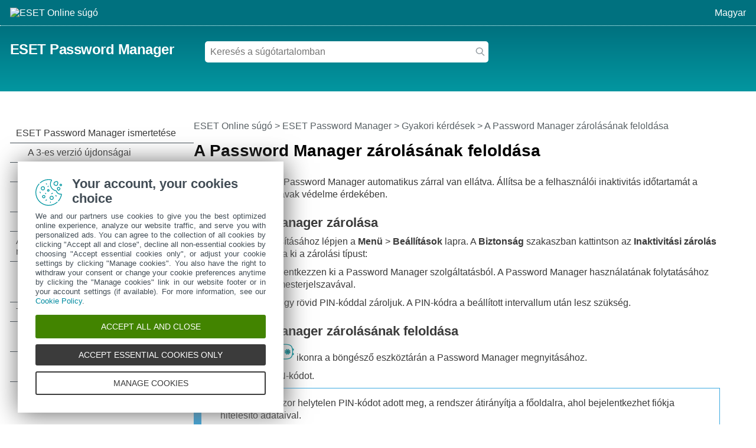

--- FILE ---
content_type: text/html
request_url: https://help.eset.com/password_manager/3/hu-HU/inactivity_lock.html
body_size: 3088
content:
<!DOCTYPE html>
<html xmlns="http://www.w3.org/1999/xhtml" lang="hu" xml:lang="hu" class="turquoise" prefix="og: http://ogp.me/ns#">
<head>
  <script src="https://help.eset.com/tools/scripts/reload.js"></script>
  <title>A Password Manager zárolásának feloldása | ESET Password Manager 3 | ESET Online súgó</title>
  <meta http-equiv="Content-Type" content="text/html; charset=UTF-8">
  <meta name="viewport" content="width=device-width, initial-scale=1.0">
  <meta id="myHelpLang" name="myHelpLang" content="hu-HU">
  
  <link rel="icon" href="https://help.eset.com/tools/favicon.ico" type="image/x-icon">
  <link rel="apple-touch-icon" href="https://help.eset.com/apple-touch-icon.png">
  <link rel="preconnect" href="https://www.googletagmanager.com">
  <link rel="preconnect" href="https://cdn.esetstatic.com">
  <meta property="og:title" content="A Password Manager zárolásának feloldása | ESET Password Manager 3">
  <meta property="og:type" content="website">
  <meta property="og:description" content="Biztonsági okokból a Password Manager automatikus zárral van ellátva. Állítsa be a felhasználói inaktivitás időtartamát a tárolt adatok és jelszavak védelme érdekében.">
  <meta name="description" content="Biztonsági okokból a Password Manager automatikus zárral van ellátva. Állítsa be a felhasználói inaktivitás időtartamát a tárolt adatok és jelszavak védelme érdekében.">
  <link rel="canonical" href="https://help.eset.com/password_manager/3/hu-HU/inactivity_lock.html">
  <meta property="og:url" content="https://help.eset.com/password_manager/3/hu-HU/inactivity_lock.html">
  <meta property="og:image" content="https://help.eset.com/tools/images/ogp_logo.png">
  <meta property="og:image:width" content="560">
  <meta property="og:image:height" content="560">
  <link href="./css/hmprojectstyles.css" rel="stylesheet">
  <link href="./css/layout.css" rel="stylesheet">
  <link href="./css/arrows.css" rel="preload" as="style" onload="this.rel='stylesheet'"><noscript><link rel="stylesheet" href="./css/arrows.css"></noscript>
  <link href="./css/images_external.css" rel="preload" as="style" onload="this.rel='stylesheet'"><noscript><link rel="stylesheet" href="./css/images_external.css"></noscript>
  
  

  <script src="https://help.eset.com/tools/scripts/jquery-3.7.1.min.js"></script>
  <link rel="preload" href="https://help.eset.com/tools/scripts/versions/pwmng.js" as="script">
  <link rel="preload" href="https://help.eset.com/tools/scripts/versions/_versions.js" as="script">
  <link rel="preload" href="https://help.eset.com/tools/alerts/?alertCategory=pwmng&amp;pvMajor=3&amp;pvMinor=&amp;output=jsv3&amp;lang=hu-HU&amp;topic=inactivity_lock" as="script">
  <link rel="preload" href="./js/jQueryCalls.js" as="script">
  <script src="https://help.eset.com/tools/scripts/jquery.cookie.js"></script>
  <script src="https://help.eset.com/tools/scripts/mode/modeHead.js"></script>
  <script async src="./js/gtm.js" data-gtmAccount="GTM-WZK2FHH"></script>
  
</head>
<body>

<noscript><iframe src="https://www.googletagmanager.com/ns.html?id=GTM-WZK2FHH" height="0" width="0" style="display:none;visibility:hidden"></iframe></noscript>
<script src="https://help.eset.com/tools/iframe-resizer/iframeResizer.min.js"></script>


<header>
  <div id="logo">
    <a href="/?lang=hu-HU&amp;segment=home"><img src="https://help.eset.com/tools/logo/header_logo_oh.svg" alt="ESET Online súgó" title="Látogasson el az ESET online súgójának kezdőlapjára, és böngésszen más felhasználói útmutatók között" width="185" height="32"></a>
  </div>
  <div id="header_nav">
    <ul>
      <li id="search_toolbar"><a id="activate_search" href="./" title="Keresés" rel="nofollow"><span>Keresés</span></a></li>
      <li><span id="mode"></span></li>
      <li><a id="lngselectboxlink" title="Válasszon másik nyelvet a súgóoldalhoz"><span>Magyar</span></a><div id="languagemenu"></div></li>

    </ul>
  </div>
<script async src="https://help.eset.com/tools/scripts/languages/pwmng3.js"></script>
</header>


<main>
<div id="top" class="versioned">
  <div id="productName"><a href="./">ESET Password Manager</a>
  <div id="productVersion"><div id="versions"
  data-productVersionStr="Programverzió"
  data-changeVersionStrTitle="Válasszon másik termékverziót"
  data-projectVersion="3"
  data-projectVersionMinor="">&nbsp;</div>
<script async src="https://help.eset.com/tools/scripts/versions/pwmng.js"></script>
<script async src="https://help.eset.com/tools/scripts/versions/_versions.js"></script></div></div> 


  <div id="globalSearch" class="onlineSearch">
  <form id="elasticSearchForm" action="#" class="online_searchform">
    <label id="qLabel" for="q">Keresés a súgótartalomban</label>
    <input name="q" id="q" value="" autocapitalize="off" spellcheck="false" placeholder="Keresés a súgótartalomban" type="text" aria-labelledby="qLabel">
    <input name="product" id="product" type="hidden" value="pwmng">
    <input name="currentURL" id="currentURL" type="hidden" value="https://help.eset.com/password_manager/3/hu-HU/inactivity_lock.html">
    <input type="hidden" name="lang" value="hu-HU">
    <button type="submit">Keresés</button>
  </form>
</div>
<div id="elasticSearchResults" style="display: none;"></div>
<script async src="https://help.eset.com/tools/elasticsearch/elasticSearch.js"></script>


</div>
<script id="alert_script" async src="https://help.eset.com/tools/alerts/?alertCategory=pwmng&amp;pvMajor=3&amp;pvMinor=&amp;output=jsv3&amp;lang=hu-HU&amp;topic=inactivity_lock"></script>


<a id="topicSelector" class="arrows bgarrow_down_white" href="javascript:void(null);" title="Böngésszen az összes súgóoldalas témakör között, és nyissa meg a tartalomjegyzéket">ESET Password Manager &ndash; Tartalomjegyzék</a>  

<section id="main">
  <nav id="toc">
    <iframe title="Tartalomjegyzék" src="hmcontent.html"></iframe>
  </nav>
  <div id="content">
    <h1 class="p_Heading1"><span class="f_Heading1">A Password Manager zárolásának feloldása</span></h1>

    <nav id="breadcrumbs" aria-label="breadcrumb">
      <h2>Breadcrumbs</h2>
<a href="/?lang=hu-HU&amp;segment=home" title="Látogasson el az ESET online súgójának kezdőlapjára, és böngésszen más felhasználói útmutatók között">ESET Online súgó</a> &gt; <a href="./" class="nav_productname">ESET Password Manager</a> &gt; <span><a href="faq.html">Gyakori kérdések</a> &gt; A Password Manager zárolásának feloldása</span>
    </nav>
 
    <div id="topicControls">
<a id="shareButton" href="javascript:shareUrl();" title="Aktuális cikk URL-jének megosztása"></a>
<div id="shareButtons" class="hoverBox">
  <a id="shareButtonUrlCopy" href="javascript:shareUrlCopy();">Aktuális cikk URL-jének másolása<span class="codeURL"></span></a>
  <a id="shareButtonEmail" href="javascript:shareUrlEmail();">Megosztás e-mailben</a>
</div>

<a id="summarizeButton" href="javascript:showSummary();" title="Összefoglalás"></a>
<div id="summarizedText" class="hoverBox"><div class="spinner"></div><p class="s_w_generated" data-s_generating="A mesterséges intelligencia összefoglalót készít Önnek." data-s_finished="Ezt az összefoglalót mesterséges intelligencia generálta." data-s_error="Hiba lépett fel az összefoglaló létrehozásakor."></p></div>
</div>
    <div id="topicText">

<p class="p_Normal">Biztonsági okokból a Password Manager automatikus zárral van ellátva. Állítsa be a felhasználói inaktivitás időtartamát a tárolt adatok és jelszavak védelme érdekében.</p>
<h2 class="p_Heading2" style="page-break-after: avoid;"><span class="f_Heading2">A Password Manager zárolása</span></h2>
<p class="p_Normal">Az intervallum módosításához lépjen a <span class="f_UI">Menü</span> &gt; <span class="f_UI">Beállítások</span> lapra. A <span class="f_UI">Biztonság</span> szakaszban kattintson az <span class="f_UI">Inaktivitási zárolás</span> elemre, majd válassza ki a zárolási típust:</p>
<p class="p_Normal" style="margin: 0 0 10px 13px;"><span class="f_UI">Kijelentkezés</span> – Jelentkezzen ki a Password Manager szolgáltatásból. A Password Manager használatának folytatásához jelentkezzen be a mesterjelszavával.</p>
<p class="p_Normal" style="margin: 0 0 10px 14px;"><span class="f_UI">PIN-kód</span> – Fiókját egy rövid PIN-kóddal zároljuk. A PIN-kódra a beállított intervallum után lesz szükség.</p>
<h2 class="p_Heading2" style="page-break-after: avoid;"><span class="f_Heading2">A Password Manager zárolásának feloldása</span></h2>
<p class="p_Normal" style="text-indent: 0; padding-left: 20px; margin: 0 0 10px 24px;"><span class="f_Normal" style="display:inline-block;width:20px;margin-left:-20px">1.</span>Kattintson az <img alt="Password Manager" title="Password Manager" width="3" height="3" style="margin:0;width:3px;height:3px;border:none" src="./images/epwm_icon.png"/> ikonra a böngésző eszköztárán a Password Manager megnyitásához.</p>
<p class="p_Normal" style="text-indent: 0; padding-left: 20px; margin: 0 0 10px 24px;"><span class="f_Normal" style="display:inline-block;width:20px;margin-left:-20px">2.</span>Adja meg a PIN-kódot.</p>
<div style="text-align: left; text-indent: 0; padding: 0 0 0 0; margin: 0 0 10px 0;"><table class="Table_note" >
<tr class="Table_note">
<td class="Table_note" style="width:4px; background-color:#3DAAE1;"><br />
</td>
<td class="Table_note" style="width:20px;"><p class="p_Normal"><img alt="Megjegyzés" title="Megjegyzés" width="20" height="20" style="margin:2px 0 0 0;width:20px;height:20px;border:none" src="./images/note.svg"/></p>
</td>
<td class="Table_note"><p class="p_Normal" style="margin: 10px 0 10px 0;">Miután háromszor helytelen PIN-kódot adott meg, a rendszer átirányítja a főoldalra, ahol bejelentkezhet fiókja hitelesítő adataival.</p>
</td>
</tr>
</table>
</div>
<p class="p_Normal"><img alt="Inaktivitási zárolás" title="Inaktivitási zárolás" width="320" height="600" style="margin:0;width:320px;height:600px;border:none" src="./images/unlock.png"/></p>


    </div>
    <div id="contentFooter">
       <a href="account_license_expiration.html" class="arrows previous bgarrow_up" title="Ugrás az előző fejezetre"><span>&#x2C4;</span></a><a href="using_pwm_multiple_users.html" class="arrows next bgarrow_down" title="Ugrás a következő fejezetre"><span>&#x2C5;</span></a>
    </div>
    
  </div>
</section>
</main>


<footer>
<section id="useful_pages">
<h2>Hasznos webhelyek és további források</h2>
<ul id="useful_links">
  <li id="desktop_view"><a href="javascript:viewDesktopSite();">Asztali webhely megtekintése</a></li> 
  <li><a href="https://support-eol.eset.com/hu/">End of Life</a></li>
  <li><a href="https://go.eset.com/knowledgebase?lng=1038">Az ESET tudásbázisa</a></li>
  <li><a href="https://forum.eset.com">ESET Fórum</a></li>    
  <li><a href="https://status.eset.com/">ESET Status Portal</a></li>
  <li><a href="https://go.eset.com/supportform?lng=1038" title="Vegye fel a kapcsolatot műszaki terméktámogatási csapatunkkal, ha személyre szabott, szakértői segítséget szeretne kapni a problémájához">Regionális támogatás</a></li>
</ul>
</section>
<div>
  <p>&copy; 1992 - 2025 ESET, spol. s r.o. – Minden jog fenntartva.</p>
  <ul>
    <li><a id="manage-cookies">Sütik kezelése</a></li>
    <li><a href="https://go.eset.com/cookie-policy?type=help_support&amp;lang=1038">Cookie-szabályzat</a></li>
  </ul>
</div>
</footer>

<script async src="https://help.eset.com/tools/scripts/languageDivLayout.js"></script>
<script async src="https://help.eset.com/tools/ai/summarize.js"></script>
<script async src="https://help.eset.com/tools/scripts/anchorHeading.js" data-str_copy_clipboard="Másolás a vágólapra"></script>

<script async src="https://help.eset.com/tools/scripts/mode/mode.js" data-str_darkmode_enable="Sötét mód engedélyezése" data-str_darkmode_disable="Sötét mód letiltása"></script>
<script src="./js/jQueryCalls.js" data-str_copy_clipboard="Másolás a vágólapra"></script>

<script async src="./js/gtmEventCalls.js"></script> 

</body>
</html>



--- FILE ---
content_type: text/html
request_url: https://help.eset.com/password_manager/3/hu-HU/hmcontent.html
body_size: 1915
content:
<!DOCTYPE html>
<html xmlns="http://www.w3.org/1999/xhtml" lang="hu" xml:lang="hu" class="turquoise arrow_#ffffff">
<head>
   <title>Tartalomjegyzék | ESET Password Manager | ESET Online súgó</title>
   <meta http-equiv="Content-Type" content="text/html; charset=UTF-8">
   <meta name="viewport" content="width=device-width, initial-scale=1.0">
   <meta name="robots" content="noindex, follow">
   <link href="./css/hmprojectstyles.css" rel="stylesheet">
   <link href="./css/arrows.css" rel="preload" as="style" onload="this.rel='stylesheet'"><noscript><link rel="stylesheet" href="./css/arrows.css"></noscript>
   <style>
     body { background: #fff; padding: 0; margin: 0; font-size: 12pt; font-family: Segoe UI,Calibri,Helvetica Neue,Liberation Sans,FreeSans,Roboto,SF Pro,sans-serif; }
     
     #toc    { padding: 0; margin: 0 }
     #toc ul { padding-left: 0; padding-right: 0; margin-left: 0; margin-right: 0 }
     #toc li { background: none !important; padding-left: 0px !important; }
     #toc a { color: #3a3a3a; text-decoration: none; display: block; padding: 7px 20px 7px 0px; border-bottom: 1px solid #424d56; position: relative; }
     #toc a:hover { color: #3a3a3a; background-color: #87cfd3 !important; }
     html #toc a.selected { color: #fff; background-color: #0396a0 !important; }

     #toc a.heading1 { padding-left: 10px; }
     #toc a.heading2 { padding-left: 30px; }
     #toc a.heading3 { padding-left: 45px; }
     #toc a.heading4 { padding-left: 55px; }
     #toc a.heading5 { padding-left: 60px; }
     #toc a.heading6 { padding-left: 65px; }
     
	 
     html.dark body { background-color: #121212; }
     html.dark #toc a { color: #fff; border-bottom: 1px solid #cbcbcb; }
     html.dark #toc a:hover { background-color: #004b55 !important; } 
     html.dark #toc a.selected { background-color: #00717f !important; }                       
   
   </style>
   <link rel="preload" href="./js/toc.js" as="script">
   

   <script src="./js/jquery_load_frame.js"></script>
   
   <script> 
     function loadicons(a, b, c) { }
     function clicked(a, b) { }
     function dblclicked(a) { }
   </script>
</head>
<body>

<ul id="toc" >
<li class="heading1" id="i1" ><a target="_top" class="heading1" id="a1" href="index.html"><span class="heading1" id="s1" ondblclick="return dblclicked(this)">ESET Password Manager ismertetése</span></a>
<ul id="ul1" >
<li class="heading2" id="i1.1" ><a target="_top" class="heading2" id="a1.1" href="news.html"><span class="heading2" id="s1.1">A 3-es verzió újdonságai</span></a>
</li>
<li class="heading2" id="i1.2" ><a target="_top" class="heading2" id="a1.2" href="supported_operating_systems.html"><span class="heading2" id="s1.2">Rendszerkövetelmények</span></a>
</li>
<li class="heading2" id="i1.3" ><a target="_top" class="heading2" id="a1.3" href="supported_browsers.html"><span class="heading2" id="s1.3">Támogatott webböngészők és alkalmazások</span></a>
</li>
<li class="heading2" id="i1.4" ><a target="_top" class="heading2" id="a1.4" href="supported_import_formats.html"><span class="heading2" id="s1.4">Támogatott importálási formátumok</span></a>
</li>
</ul>
</li>
<li class="heading1" id="i2" ><a target="_top" class="heading1" id="a2" href="discontinuing.html"><span class="heading1" id="s2" ondblclick="return dblclicked(this)">Az ESET Password Manager megszűnik</span></a>
<ul id="ul2" >
<li class="heading2" id="i2.1" ><a target="_top" class="heading2" id="a2.1" href="export_passwords_browser.html"><span class="heading2" id="s2.1">Password Manager-jelszavak exportálása és importálása webböngészőbe/alkalmazásba</span></a>
</li>
</ul>
</li>
<li class="heading1" id="i3" ><a target="_top" class="heading1" id="a3" href="installation_pwm.html"><span class="heading1" id="s3" ondblclick="return dblclicked(this)">Telepítés</span></a>
<ul id="ul3" >
<li class="heading2" id="i3.1" ><a target="_top" class="heading2" id="a3.1" href="install_chrome_extension.html"><span class="heading2" id="s3.1">A Password Manager bővítmény telepítése a Chrome-ban</span></a>
</li>
<li class="heading2" id="i3.2" ><a target="_top" class="heading2" id="a3.2" href="install_firefox_extension.html"><span class="heading2" id="s3.2">A Password Manager bővítmény telepítése a Firefox-ban</span></a>
</li>
<li class="heading2" id="i3.3" ><a target="_top" class="heading2" id="a3.3" href="install_edge_extension.html"><span class="heading2" id="s3.3">A Password Manager bővítmény telepítése a Microsoft Edge-ben</span></a>
</li>
<li class="heading2" id="i3.4" ><a target="_top" class="heading2" id="a3.4" href="install_safari_extension.html"><span class="heading2" id="s3.4">A Password Manager bővítmény telepítése a Safari-ban</span></a>
</li>
</ul>
</li>
<li class="heading1" id="i4" ><a target="_top" class="heading1" id="a4" href=javascript:void(0);><span class="heading1" id="s4" ondblclick="return dblclicked(this)">Első lépések</span></a>
<ul id="ul4" >
<li class="heading2" id="i4.1" ><a target="_top" class="heading2" id="a4.1" href="getting_started_ext.html"><span class="heading2" id="s4.1">Első lépések (bővítmény)</span></a>
</li>
<li class="heading2" id="i4.2" ><a target="_top" class="heading2" id="a4.2" href="getting_started_app.html"><span class="heading2" id="s4.2">Első lépések (alkalmazás)</span></a>
</li>
</ul>
</li>
<li class="heading1" id="i5" ><a target="_top" class="heading1" id="a5" href="activation.html"><span class="heading1" id="s5" ondblclick="return dblclicked(this)">Licenc aktiválása</span></a>
<ul id="ul5" >
<li class="heading2" id="i5.1" ><a target="_top" class="heading2" id="a5.1" href="password_store.html"><span class="heading2" id="s5.1">A Password Manager kezelése az ESET HOME portálon</span></a>
</li>
</ul>
</li>
<li class="heading1" id="i6" ><a target="_top" class="heading1" id="a6" href=javascript:void(0);><span class="heading1" id="s6" ondblclick="return dblclicked(this)">Regisztráció</span></a>
<ul id="ul6" >
<li class="heading2" id="i6.1" ><a target="_top" class="heading2" id="a6.1" href="registration.html"><span class="heading2" id="s6.1">Password Manager-fiók létrehozása a webbővítményben</span></a>
</li>
<li class="heading2" id="i6.2" ><a target="_top" class="heading2" id="a6.2" href="registration_app.html"><span class="heading2" id="s6.2">Password Manager-fiók létrehozása az alkalmazásban</span></a>
</li>
</ul>
</li>
<li class="heading1" id="i7" ><a target="_top" class="heading1" id="a7" href="overview.html"><span class="heading1" id="s7" ondblclick="return dblclicked(this)">Az ESET Password Manager használata</span></a>
<ul id="ul7" >
<li class="heading2" id="i7.1" ><a target="_top" class="heading2" id="a7.1" href="accounts.html"><span class="heading2" id="s7.1" ondblclick="return dblclicked(this)">Fiókok</span></a>
<ul id="ul7.1" >
<li class="heading3" id="i7.1.1" ><a target="_top" class="heading3" id="a7.1.1" href="subdomain_account.html"><span class="heading3" id="s7.1.1">Több hitelesítő adat ugyanahhoz a webhelyhez</span></a>
</li>
<li class="heading3" id="i7.1.2" ><a target="_top" class="heading3" id="a7.1.2" href="autofill.html"><span class="heading3" id="s7.1.2">Automatikus kitöltés</span></a>
</li>
</ul>
</li>
<li class="heading2" id="i7.2" ><a target="_top" class="heading2" id="a7.2" href="identities.html"><span class="heading2" id="s7.2">Identitások</span></a>
</li>
<li class="heading2" id="i7.3" ><a target="_top" class="heading2" id="a7.3" href="generate_password.html"><span class="heading2" id="s7.3">Jelszó létrehozása</span></a>
</li>
<li class="heading2" id="i7.4" ><a target="_top" class="heading2" id="a7.4" href="secure_me.html"><span class="heading2" id="s7.4">Secure Me</span></a>
</li>
<li class="heading2" id="i7.5" ><a target="_top" class="heading2" id="a7.5" href="notes.html"><span class="heading2" id="s7.5">Megjegyzések</span></a>
</li>
<li class="heading2" id="i7.6" ><a target="_top" class="heading2" id="a7.6" href="credit_cards.html"><span class="heading2" id="s7.6">Hitelkártyák</span></a>
</li>
<li class="heading2" id="i7.7" ><a target="_top" class="heading2" id="a7.7" href="security_report.html"><span class="heading2" id="s7.7">Biztonsági jelentés</span></a>
</li>
<li class="heading2" id="i7.8" ><a target="_top" class="heading2" id="a7.8" href="settings.html"><span class="heading2" id="s7.8" ondblclick="return dblclicked(this)">Beállítások</span></a>
<ul id="ul7.8" >
<li class="heading3" id="i7.8.1" ><a target="_top" class="heading3" id="a7.8.1" href="general_settings.html"><span class="heading3" id="s7.8.1">Általános</span></a>
</li>
<li class="heading3" id="i7.8.2" ><a target="_top" class="heading3" id="a7.8.2" href="blocked_websites.html"><span class="heading3" id="s7.8.2">Letiltott webhelyek</span></a>
</li>
<li class="heading3" id="i7.8.3" ><a target="_top" class="heading3" id="a7.8.3" href="my_account.html"><span class="heading3" id="s7.8.3" ondblclick="return dblclicked(this)">Saját fiók</span></a>
<ul id="ul7.8.3" >
<li class="heading4" id="i7.8.3.1" ><a target="_top" class="heading4" id="a7.8.3.1" href="sync.html"><span class="heading4" id="s7.8.3.1">Szinkronizálás most</span></a>
</li>
<li class="heading4" id="i7.8.3.2" ><a target="_top" class="heading4" id="a7.8.3.2" href="master_password.html"><span class="heading4" id="s7.8.3.2">Mesterjelszó</span></a>
</li>
<li class="heading4" id="i7.8.3.3" ><a target="_top" class="heading4" id="a7.8.3.3" href="2fa.html"><span class="heading4" id="s7.8.3.3">Kétfaktoros hitelesítés</span></a>
</li>
<li class="heading4" id="i7.8.3.4" ><a target="_top" class="heading4" id="a7.8.3.4" href="delete_account.html"><span class="heading4" id="s7.8.3.4">Password Manager fiók törlése</span></a>
</li>
</ul>
</li>
</ul>
</li>
</ul>
</li>
<li class="heading1" id="i8" ><a target="_top" class="heading1" id="a8" href="deactivate.html"><span class="heading1" id="s8">Termék deaktiválása</span></a>
</li>
<li class="heading1" id="i9" ><a target="_top" class="heading1" id="a9" href="uninstallation.html"><span class="heading1" id="s9">Eltávolítás</span></a>
</li>
<li class="heading1" id="i10" ><a target="_top" class="heading1" id="a10" href="faq.html"><span class="heading1" id="s10" ondblclick="return dblclicked(this)">Gyakori kérdések</span></a>
<ul id="ul10" >
<li class="heading2" id="i10.1" ><a target="_top" class="heading2" id="a10.1" href="account_license_expiration.html"><span class="heading2" id="s10.1">A Password Manager-fiók korlátozásai az előfizetés lejárata miatt</span></a>
</li>
<li class="heading2" id="i10.2" ><a target="_top" class="heading2" id="a10.2" href="inactivity_lock.html"><span class="heading2" id="s10.2">A Password Manager zárolásának feloldása</span></a>
</li>
<li class="heading2" id="i10.3" ><a target="_top" class="heading2" id="a10.3" href="using_pwm_multiple_users.html"><span class="heading2" id="s10.3">A Password Manager telepítése több felhasználó számára</span></a>
</li>
</ul>
</li>
<li class="heading1" id="i11" ><a target="_top" class="heading1" id="a11" href=javascript:void(0);><span class="heading1" id="s11" ondblclick="return dblclicked(this)">Jogi dokumentumok</span></a>
<ul id="ul11" >
<li class="heading2" id="i11.1" ><a target="_top" class="heading2" id="a11.1" href="terms_of_use.html"><span class="heading2" id="s11.1">Felhasználási feltételek</span></a>
</li>
<li class="heading2" id="i11.2" ><a target="_top" class="heading2" id="a11.2" href="privacy_policy.html"><span class="heading2" id="s11.2">Adatkezelési szabályzat</span></a>
</li>
</ul>
</li>
</ul>
<script type="text/javascript">loadicons('./images/cicon2.svg','./images/cicon1.svg','./images/cicon9.svg');</script>


<script src="https://help.eset.com/tools/iframe-resizer/iframeResizer.contentWindow.min.js"></script>

<script src="./js/toc.js"></script>


</body>
</html>


--- FILE ---
content_type: text/css
request_url: https://help.eset.com/password_manager/3/hu-HU/css/layout.css
body_size: 6669
content:
* {
  margin: 0;
  padding: 0;
}
html {
  scrollbar-color: #00717f #ffffff;
  scrollbar-width: thin;
}
body {
  background-color: #ffffff;
  transition: all 0.25s ease-in-out;
}
body.desktop_mode {
  width: 1280px;
  font-size: 12pt !important;
}
body, table, tr, th {
  font-size: 12pt !important;
  font-family: Segoe UI,Calibri,Helvetica Neue,Liberation Sans,FreeSans,Roboto,SF Pro,sans-serif;
  color: #3a3a3a;
}
code, pre {
  font-size: 10pt;
  font-family: monospace;
}

a, a:visited, a:active {
  text-decoration: none;
}
a:hover {
  text-decoration: underline;
}
a img {
  border: 0px;
}

/* Versions selectbar and other */
header {
  background: #00717f;
  color: #fff;
  padding: 1.5ex 2ex;
  display: flex;
  justify-content: space-between;
  box-sizing: border-box;
}
header.fixed {
  position: fixed;
  top: 0;
  width: 100%;
  box-shadow: 0px 6px 12px rgba(0, 0, 0, 0.2); /* Example of visual effect */
  z-index: 100020;
}
header a {
  color: inherit;
}
#header_nav > ul {
  display: flex;
  height: 100%;
  gap: 2ex;
  list-style: none;
  justify-content: right;
  align-items: center;
}
#header_nav > ul > li {
  flex: 0 1 auto;
}
#header_nav > ul > li > a, #header_nav > ul > li > span > a {
  padding-left: 1.2em;
}
#search_toolbar {
  display: none;
}
#search_toolbar.shown {
  display: block;
}
#search_toolbar a {
  background: url("../images/icon_search_white.svg") no-repeat;
  background-position: left center;
  background-size: 1em;
  cursor: pointer;
}
a#lngselectboxlink {
  background-repeat: no-repeat;
  background-size: 1em;
  background-position: left center;
  cursor: pointer;
}
#languagemenu {
  display: none;
  position: absolute;
  right: 2ex;
  top: 5ex;
  border: 1px solid #949ca1;
  max-width: 40em;
  min-width: 15em;
  background-color: #fff;
  z-index: 100010;
  margin-top: 1em;
  box-shadow: 10px 10px 10px rgba(0, 0, 0, 0.2);
  z-index: 100050;
}
#mode a {
  background-repeat: no-repeat;
  background-position: left center;
  background-size: 1em;
}
#languagemenu ul {
  display: flex;
  flex-wrap: wrap;
  list-style: none;
}
#languagemenu ul li {
  flex: 0 1 calc(100% / 3);
  box-sizing: border-box;
}
#languagemenu a {
  color: #0096a1;
  display: block;
  padding: 0.75ex 1ex;
}
#languagemenu a:hover, #languagemenu li.lngSelected a {
  background-color: #f4f5f4;
}

/* Productname, versions selectbar, search and other */
#top {
  background: linear-gradient(#00717f, #0396a0);
  color: #ffffff;
  padding: 3ex 2ex;
  display: flex;
  flex-wrap: wrap;
  gap: 2%;
  border-top: 1px dotted #f4f5f4;
  border-bottom: 1px solid #0396a0;
}
#productName {
  flex: 0 0 26.5%;
}
#productName > a { 
  font-size: 150%;
  font-weight: bold;
  font-weight: 600;
  letter-spacing: -0.5px;
  text-decoration: none; 
}
#productVersion {
  position: relative;
  margin-top: 1.5ex;
}
#productVersion p {
  margin: 0;
}
#versions, #offlineInfo, #logout {
}
a#changeVersionStr, a#goOnlineLink, #logout a {
  color: inherit;
}
#versionSelector {
  display: none;
  position: absolute;
  left: 0;
  top: 4ex;
  max-width: 18em;
  z-index: 100007;
  background-color: #fff;
  border: 1px solid #949ca1;
  box-shadow: 10px 10px 10px rgba(0, 0, 0, 0.2);
}
#versionSelector span {
  display: none;
}
#versionSelector a {
  padding: 1.5ex 1ex;
  display: block;
}
#versionSelector a:hover {
  background-color: #f4f5f4;
}
#productName a, #productVersion a {
  color: inherit;
}
#globalSearch {
  flex: 0 0 40%;
  position: relative;
}
#globalSearch form {
  width: 100%;
}
#globalSearch label, #globalSearch button {
  display: none;
}
#globalSearch input {
  border: 1px solid transparent;
  outline: none;
  border-radius: 5px;
  padding: 0.5em;
  box-sizing: border-box;
  vertical-align: middle;
  width: 100%;
  max-width: 30em;
  background: #ffffff url("../images/icon_search.svg") 99% center no-repeat;
  background-size: 1em 1em;
  font-size: 100%;
}
#elasticSearchResults {
  position: absolute;
  margin: 0 20% 0 25%;
  background-color: #fff;
  color: #3a3a3a;
  max-width: 50em;
  padding: 10px;
  border-width: 1px;
  border-color: #434d56;
  border-style: solid;
  overflow-y: hidden;
  border-radius: 1em;
}
#elasticSearchResults .result_block {
  padding-top: 1.25em;
  border-top: 1px solid #dbdbeb;
  margin-bottom: 1em;
  padding-bottom: 0.25em;
}
#elastic0 {
  border-top: none !important;
}
#elasticSearchResults .result_block a {
  display: block;
  padding: 2px 0;
}
#elasticSearchResults .searchheading {
  margin: 15px 0px;
}
#elasticSearchResults .searchheading, #elasticSearchResults .result_title {
  font-weight: bold;
  font-weight: 600;
}
#elasticSearchResults .searchheading, #elasticSearchResults .result_title {
  font-size: 110%;
}
#elasticSearchResults .topicUrlPlainText {
  color: gray;
  font-size: 85%;
  padding: 2px 0px;
}
#elasticSearchResults .tags {
  font-size: 90%;
  padding: 0.5ex 0;
}
#elasticSearchResults .tags_product, #elasticSearchResults .tags_category, #elasticSearchResults .tags_version {
  background-color: #dbdedb;
  padding: 0px 3px;
  border-radius: 6px;
}
#elasticSearchResults .result_highlights {
  margin-top: 7px;
}
#elasticSearchResults span.highlight {
  font-weight: bold;
  font-weight: 600;
  background-color: #faf7c9;
  padding: 0 2px;
}
#showMoreBtn {
  text-align: center;
  border: 0px;
  background: #0096a1;
  margin: 15px 0 5px;
  color: #fff;
  padding: 8px;
  border-radius: 7px;
}
#showMoreBtn:hover {
  cursor: pointer;
}
#offlineSearch {
  position: absolute;
  right: 0;
  height: 0;
  border: 0px;
  z-index: 100013;
}
#offlineSearch {
  width: 100%;
  max-width: 30em;
}
#faq {
  display: flex;
  flex: 0 0 29.5%;
  justify-content: flex-end;
  gap: 2ex;
}
#faq p {
  font-weight: bold;
  font-weight: 600;
  white-space: nowrap; 
}
#faq ul {
  list-style: none;
}
#faq li:nth-child(n+4) {
  display: none;
}
#faq a {
  color: inherit;
}

/* Alerts */
.alertNode {
  background-color: #ffb417;
  color: #3a3a3a;
  border-top: 1px solid #fff;
  padding: 1.5ex 2ex;
  display: flex;
}
.alertNode:first-child {
  border-top: 0;
}
.alertNode.alert {
  background-color: #e04239;
  color: #f4f5f4;
}
.alertNode.announcement {
  background-color: #0396a0;
  color: #f4f5f4;
}
.alertNode a {
  background-repeat: no-repeat;
  background-size: 1.25em;
  padding-left: 2em;
  text-decoration: underline;
  color: inherit;
}
.alertNode span {
  background-repeat: no-repeat;
  background-size: 1.25em;
  width: 2em;
  align-self: stretch;
}

/* Tabs */
#tabsSelector, #topicSelector {
  display: none;
}
#tabs {
  text-align: center;
  border-style: dotted;
  border-width: 0px;
  background-color: #0396a0;
  color: #fff;
}
#tabs a {
  border-bottom: 5px solid transparent;
  padding: 1.5ex 2ex 1ex 2ex;
  display: inline-block;
  margin: 0 1ex;
  color: inherit;
}
#tabs a.selected, #tabs a:hover {
  color: inherit;
  border-bottom-color: #fffeff;
  color: #fffeff;
  text-decoration: none;
}

/* Content section */
main {
}
#main {
  max-width: calc(100% - 4ex);
  margin: 6ex auto 12ex auto;
  display: flex;
  gap: 0 3.5%;
  align-items: self-start;
}
#main.noTOC {
  min-height: auto;
}
#toc {
  width: 25%;
  overflow: hidden;
}
#toc iframe {
  border: 0px;
  min-height: 450px;
  width: 100%;
}
#breadcrumbs {
  color: #596165;
  margin-bottom: 2ex;
}
#breadcrumbs h2 {
  display: none;
  font-size: 120%;
  margin-bottom: 1ex;
} 
#content { 
  width: 71.5%;
  display: flex;
  flex-wrap: wrap;
}
#content > h1 {
  width: 79%;
  margin-right: 1%;
  order: 1;
}  
#topicControls {
  width: 20%;
  position: relative;
  justify-content: right;
  display: flex;
  gap: 1ex;
}
#breadcrubs, #topicText, #contentFooter {
  width: 100%;
}
#breadcrumbs { order: 1; }
#content > h1, #topicControls, #topicText, #contentFooter { order: 2; }

/* Arrows? */
a.arrows {
  font-size: 125%;
  display: inline-block;
  width: 1.5em;
  height: 1.5em;
  background-size: 100%;
}
a.arrows span, a.arrows.hidden {
  display: none;
}
#contentFooter a.arrows {
  margin-right: 5px;
}

/* HM style overrides */
.p_Heading1 {
  margin-bottom: 3ex;
}
span.f_Heading1 {
  font-size: 175%;
  color: #000;
} 
.p_Heading2 {
  margin-top: 3ex;
}
#topicText .p_Heading2:first-child {
  margin-top: 0;
}
span.f_Heading2 {
  font-size: 140%;
}
.p_Heading3 {    
  margin-top: 3ex;
}
span.f_Heading3 {
  font-size: 115%;
}

/* Big tables */
#content div.mobileTableBig {
  overflow-x: auto;
  max-width: none;
  max-width: initial;
  scrollbar-width: thin;
} 
#content div.mobileTableBig table {
  min-width: 40em !important;
}
#content .scroll-top {
  overflow-x: auto;
  height: 16px;
  margin-bottom: 4px;
  scrollbar-width: thin;
}

/* Hyperlinks */
#content a, #versionSelector a, #elasticSearchResults a {
  color: #0096a1;
}
#versionSelector a {
  border-color: #0096a1;
}
#content a:hover, #versionSelector a:hover, #elasticSearchResults a:hover {
  color: #00717f;
}
#versionSelector a:hover { text-decoration: none; }
#breadcrumbs a, #breadcrumbs a:hover, #topicControls a, #topicControls a:hover {
  color: inherit;
}

/* Content custom styles */
#topicText p, .p_Normal, .p_UI, .p_Path, .p_NormalList, #topicText p span {
  font-size: 12pt !important;
  line-height: 135%;
}  
#topicText li {
  font-size: 12pt !important;
}
#topicText span.f_Warning_heading, #topicText span.f_Important_heading, #topicText span.f_Note_heading, #topicText span.f_Example_heading {
  font-size: 13pt !important;
}
#topicText p.p_Code {
  line-height: normal;
  margin: 0;
}
#topicText p.p_CodeExample {
  line-height: normal;
}
#topicText p span.f_Code, #topicText p span.f_CodeHighlighted, #topicText p span.f_CodeExample, #topicText p span.f_NormalTableCode,
#topicText li span.f_Code, #topicText li span.f_CodeHighlighted, #topicText li span.f_CodeExample, #topicText li span.f_NormalTableCode {
  font-size: 10pt !important; 
  line-height: normal;
  overflow-wrap: break-word;
}
#topicText p span.f_Path {
  overflow-wrap: break-word;
}
#topicText span.f_CodeHighlighted {
  border-radius: 2px;
  padding: 3px 5px;
  display: inline-block;
}
#topicText table span.f_CodeHighlighted {
  padding-top: 2px;
  padding-bottom: 2px;
  margin-bottom: 1px;
  background-color: #e2e2e2;
}
#topicText p span.f_Small, #topicText p span.f_Strong,
#topicText li span.f_Small, #topicText li span.f_Strong {
  font-size: 9pt !important;
}
#topicText p span.f_Superscript, #topicText p span.f_Superscript_head_row,
#topicText li span.f_Superscript, #topicText li span.f_Superscript_head_row {
  font-size: 9pt !important;
}
#topicText hr, #summarizedText hr {
  margin-bottom: 10px;
  line-height: 135%;
}
#topicText table.Table_note td:last-child, #topicText table.Table_important td:last-child, #topicText table.Table_warning td:last-child, #topicText table.Table_example td:last-child {
  padding-right: 10px !important;
}
#topicText table.Table_small.longTable th {
  position: sticky;
  top: -1px;
}
#topicText .p_ButtonStyle_WP, #topicText .p_ButtonStyle_WP_business {
  border-radius: 12px;
}
#topicText .p_ButtonStyle_WP a, #topicText .p_ButtonStyle_WP_business a {
  color: #fff;
  padding: 8px;
  display: flex;
  justify-content: center;
  align-items: center;
  vertical-align: middle;
}
#topicText .p_ButtonStyle_WP a:hover, #topicText .p_ButtonStyle_WP_business a:hover {
  color: #f3f3f3;
}
#topicText .p_ButtonStyle_WP:hover {
  background-color: #00717f;
}
#topicText .p_ButtonStyle_WP_business:hover {
  background-color: #3a3a3a;
}

/* Topic controls */
#topicControls > a {
  background-position: center left;
  background-size: 1em;
  background-repeat: no-repeat;
  height: 1em;
  width: 1em;
  vertical-align: middle;
  display: inline-block;
  font-size: 135%;
}
#topicControls .hoverBox {
  box-shadow: 10px 10px 10px rgba(0, 0, 0, 0.2);
  display: none;
  position: absolute;
  top: 3em;
  right: 0px;
  border: 1px solid #949ca1;
  background: #fff;
  padding: 8px;
  border-radius: 3px;
  font-size: 12pt;
}
#pdfDownloadOptions, #shareButtons {
  min-width: 15em;
  text-align: initial;
}
#pdfDownloadOptions a, #shareButtons a {
  display: block;
  padding: 8px;
  color: inherit;
}
#shareButtons a {
  position: relative;
}
#summarizedText {
  top: 4em;
  width: 500%;
  height: 300px;
  padding: 0.8em !important;
  overflow-y: auto;
  text-align: initial;
  box-sizing: border-box;
}
#summarizedText.posFixedTop {
  position: fixed;
  right: 2ex;
  top: 30px;
  max-width: 90%;
  z-index: 100030;
}
#summarizedText .spinner {
  border-top-color: #0096a1 !important;
  width: 16px;
  height: 16px;
  border: 8px solid rgba(0, 0, 0, 0.1);
  border-top-width: 8px;
  border-top-style: solid;
  border-radius: 50%;
  margin: 0 auto;
  margin-top: 100px;
  animation: spin 1s linear infinite;
}
p.s_w_generated {
  text-align: center !important;
}
p.s_generated {  
  font-size: 90%;
  font-style: italic;
}
p.s_w_generated, p.s_generated {
  margin-top: 10px;
}
@keyframes spin {
  0% { transform: rotate(0deg); }
  100% { transform: rotate(360deg); }
}
#summarizedText .closeButton {
  float: right;
  margin-left: 15px;
  margin-bottom: 15px;
}
.closeButton {
  box-sizing: content-box;
  width: 1em;
  height: 1em;
  padding: .25em .25em;
  color: #3a3a3a;
  background: transparent url("[data-uri]") center/1em auto no-repeat;
  border: 0;
  border-radius: .25rem;
  opacity: 0.6;
  cursor: pointer;
}
.closeButton:hover {
  opacity: 1;
  transform: scale(1.2);
}
.closeButton:active {
  transform: scale(0.9);
}
.closeButton span {
  display: none;
}
#summarizedText p, #summarizedText h1, #summarizedText h2, #summarizedText h3, #summarizedText ul, #summarizedText ol, #summarizedText table {
  margin-bottom: 10px;
}

/* Bolds override */
h1, span.f_Heading1, h2, span.f_Heading2, h3, span.f_Heading3, strong, .f_UI, .f_NormalTableUI {
  font-weight: bold;
  font-weight: 600 !important;
}

/* Content lists */
#topicText ul li, #summarizedText ul li {
  display: block;
  margin-left: 1.2em !important;
}
#topicText ul li::before, #summarizedText ul li::before {
  display: inline-block;
  content: "\2022";
  width: 1.2em;
  margin-left: -1.2em;
}
#topicText ul[style="list-style-type:circle"] li::before {
  content: "\25CB";
} 
#topicText ul li.p_NormalTable {
  margin-left: 1.65em !important;
}
#topicText ul > ul li {
  margin-left: 2.4em !important;
}
#topicText ul ul, #topicText ol ol, #topicText ul ol, #topicText ol ul  {
  margin-top: 1ex;
}
#summarizedText ul, #summarizedText ol {
  margin-bottom: 1ex;
}
#topicText ol, #summarizedText ol {
  counter-reset: item;
}
#topicText ol[start], #summarizedText ol {
  counter-reset: no-reset;
}
#topicText ol li, #summarizedText ol li {
  display: block;
  margin-left: 1.5em !important;
  counter-increment: item;
}
#topicText ol > ol li {
  margin-left: 3em !important;
}
#topicText ol li::before, #summarizedText ol li::before {
  display: inline-block;
  content: counter(item) ". ";
  width: 1.5em;
  margin-left: -1.5em;
}
#topicText ol li.p_Heading2::before {
  font-weight: bold;
  font-size: 140%;
  width: 1.07em;
  margin-left: -1.07em;
}
#topicText ol li.p_Heading3::before {
  font-weight: bold;
  font-size: 115%;
  width: 1.36em;
  margin-left: -1.36em;
}
#topicText ol[style="list-style-type:decimal"] li::before {
  content: attr(value) ". ";
}
#topicText ol[style="list-style-type:lower-alpha"] li::before {
  content: counter(item, lower-alpha) ". ";
}
#topicText ol[style="list-style-type:lower-latin"] li::before {
  content: counter(item, lower-latin) ". ";
}
#topicText ol[style="list-style-type:lower-alpha"] li[value="2"]::before,
#topicText ol[style="list-style-type:lower-latin"] li[value="2"]::before {
  content: "b. ";
}
#topicText ol[style="list-style-type:lower-alpha"] li[value="3"]::before, 
#topicText ol[style="list-style-type:lower-latin"] li[value="3"]::before {
  content: "c. ";
}
#topicText ol[style="list-style-type:lower-alpha"] li[value="4"]::before, 
#topicText ol[style="list-style-type:lower-latin"] li[value="4"]::before {
  content: "d. ";
}
#topicText ol[style="list-style-type:lower-alpha"] li[value="5"]::before, 
#topicText ol[style="list-style-type:lower-latin"] li[value="5"]::before {
  content: "e. ";
}
#topicText ol[style="list-style-type:lower-roman"] li::before {
  content: counter(item, lower-roman) ". ";
}
#topicText ol[style="list-style-type:lower-roman"] li[value="2"]::before {
  content: "ii. ";
} 
#topicText ol[style="list-style-type:lower-roman"] li[value="3"]::before {
  content: "iii. ";
}  
#topicText ol[style="list-style-type:lower-roman"] li[value="4"]::before {
  content: "iv. ";
}  
#topicText ol[style="list-style-type:lower-roman"] li[value="5"]::before {
  content: "v. ";
}
#topicText ul li[style="list-style-type:none"]::before, #topicText ol li[style="list-style-type:none"]::before {
  content: "";
  margin: 0;
  display: inline;
}

/* Images and icons */
#topicText img.border {
  border: 1px solid #a4a4a4 !important;
}
#topicText img:not(.icon):not([src$=".svg"]) {      
  width: auto !important;
  max-width: 100%;
  max-height: 40em;
  height: auto !important;
}

/* Shortcuts */
#topicText .shortcut {
  border-bottom-width: 2px;
  border-bottom-style: dotted;
  cursor: help;
  border-bottom-color: #00bbc5;
}
.eset-tooltip {
  position: absolute;
  padding: 5px 10px;
  text-align: left;
  border-radius: 5px;
  opacity: 0.95;
  color: #fff;
  background: #00717f;
}
.eset-tooltip.eTop:before {
  z-index: -1;
  position: absolute;
  top: 100%;
  content: '';
  width: 0;
  height: 0;
  border-left: solid 6px transparent;
  border-right: solid 6px transparent;
  border-top-style: solid;
  border-top-width: 6px;
  border-top-color: #00717f;
}
.eset-tooltip.eTop.eLeft:before {
  left: 13px;
}
.eset-tooltip.eTop.eRight:before {
  right: 13px;
}
.eset-tooltip.eBottom:after {
  z-index: -1;
  position: absolute;
  top: -6px;
  content: '';
  width: 0;
  height: 0;
  border-left: solid 6px transparent;
  border-right: solid 6px transparent;
  border-bottom-style: solid;
  border-bottom-width: 6px;
  border-bottom-color: #00717f;
}
.eset-tooltip.eBottom.eLeft:after {
  left: 13px;
}
.eset-tooltip.eBottom.eRight:after {
  right: 13px;
}
.eset-hide {
  display: none;
}

.extLinkImg {
  display: inline-block;
}
.extLinkImg:after {
  content: "";
  display: inline-block;
  background-repeat: no-repeat;
  vertical-align: text-top;
}
a.anchorURL {  
  display: none;
  background-repeat: no-repeat;
  background-size: 100% 100%;
  width: 18px;
  height: 18px;
  margin-left: 10px;
  vertical-align: text-top;
}
a.codeURL, span.codeURL {  
  display: none;
  background-repeat: no-repeat;
  background-size: 100% 100%;
  width: 18px;
  height: 18px;
  vertical-align: text-top;
  position: sticky;
  top: 0;
  right: 5px;
  float: right;
}

#contentFooter {
  border-top: 1px dotted #949ca1;
  padding: 1ex 0;
  margin-top: 3ex;
}
#feedbackLink {
  float: right;
}

#useful_pages {
  padding: 1ex 0 3ex 0;
}
#useful_pages h2 {
  font-size: 120%;
  margin-bottom: 1ex;
  display: none;
} 
#useful_pages ul {
  list-style: none;
  display: flex;
  gap: 3em;
}
#useful_links li a {
  color: inherit;
}
footer {
  padding: 2ex;
  color: #fff;
  background-color: #454c52;
  box-sizing: border-box;
}
footer a {
  color: inherit;
  cursor: pointer;
}
footer div { 
  display: flex;
  justify-content: space-between;
}
footer div p {
  font-size: 85%;
  flex: 0 0 50%;
  margin: 0;
}
footer div ul {
  font-size: 85%;
  flex: 0 0 50%;
  display: flex;
  list-style: none;
  justify-content: right;
  gap: 2ex;
}
footer div ul li {
  flex: 0 1 auto;
  text-align: right;
}
#desktop_view {
  display: none;
}
a#manage-cookies {
  cursor: pointer;
}

#lightbox {
  position: fixed;
  top: 0;
  bottom: 0;
  left: 0;
  right: 0;
  background-color: #000;
  opacity: 0;
  z-index: 100010;
}
.fancybox-container {
  z-index: 100015 !important;
}

/* Print overrides */
@media print {
  body {
    print-color-adjust: exact;
    background-color: white !important;
  }
  #mode, 
  #topicControls,
  #useful_pages,
  #toc,
  #globalSearch,
  #offlineSearch,
  #contentFooter,
  header.fixed {
    display: none;
  }
  header.fixed:first-of-type {
    display: block !important;
    position: static;
  }
  #productName, #faq {
    flex-basis: 50%;
  }
  #main {
    margin-left: 2ex !important;
    margin-right: 2ex !important;
    padding-top: 6ex !important;
  }
  #content {
    width: 100%;
  }  
  #breadcrumbs {
    margin-bottom: 0ex !important;
  }
  .expand {
    display:block !important;
  }
  tr,
  td,
  img {
    page-break-inside: avoid;
  }
}

/* Dark skin color change */
@media not print {
  html.dark {
    scrollbar-color: #00717f #121212;
  }
  html.dark html,
  html.dark body,
  html.dark table,
  html.dark th,
  html.dark td,
  html.dark #languagemenu,
  html.dark #versionSelector,
  html.dark #elasticSearchResults,
  html.dark .alertNode.announcement,
  html.dark #tabs,
  html.dark #topicControls .hoverBox,
  html.dark #login_section {
    background-color: #121212 !important;
  }
  html.dark body,
  html.dark table,
  html.dark tr, html.dark th,
  html.dark span.f_Heading1,
  html.dark span.f_Heading2,
  html.dark span.f_Heading3,
  html.dark span.f_CodeExample,
  html.dark span.f_Code,
  html.dark #topicText p span,
  html.dark #topicText li span,
  html.dark #elasticSearchResults,
  html.dark #login_section a {
    color: #fffeff !important;
  }
  html.dark header {
    background-color: #1e1e1e;
  }
  html.dark #languagemenu a, html.dark #versionSelector a {
    color: #00bbc5;
  }
  html.dark #languagemenu a:hover, html.dark #languagemenu li.lngSelected a, html.dark #versionSelector a:hover {
    background-color: #424d56;
  }
  html.dark #top {
    background: linear-gradient(#1e1e1e, #121212);
    border-top-color: #a0a0a0;
    border-bottom-color: #1e1e1e;
  }
  html.dark #elasticSearchResults .result_block {
    border-color: #424d56;
  }
  html.dark #elasticSearchResults span.highlight {
    color: #121212;
  }
  html.dark #elasticSearchResults .tags_product,
  html.dark #elasticSearchResults .tags_version,
  html.dark #elasticSearchResults .tags_category {
    background-color: #25333e;
    color: #dbdedb;
  }
  html.dark #showMoreBtn:hover {
    background: #00bbc5;
  }
  html.dark input::placeholder {
    color: #949ca1;
  }
  html.dark #content a {
    color: #00bbc5;
  }
  html.dark #summarizedText .spinner {
    border-top-color: #00bbc5 !important;
  }
  html.dark #breadcrumbs {
    color: #949ca1;
  }
  html.dark #breadcrumbs a, html.dark #topicControls a {
    color: inherit;
  }
  html.dark #q {
    background-image: url("../images/icon_search_tq.svg");
    background-color: #353535;
    color: #fff;
  }
  html.dark.blue #q {
    background-image: url("../images/icon_search_blue.svg");
  }
  html.dark table.Table_small th,
  html.dark table.Table_big th {
    background-color: #0A1823 !important;
  }
  html.dark table.Table_small th, html.dark table.Table_small td,
  html.dark table.Table_small_no_header td,
  html.dark table.Table_big th, html.dark table.Table_big td {
    border-color: #949ca1;
  }
  html.dark .closeButton {
    color: #fffeff !important;
    background-image: url("[data-uri]");
  }
  html.dark #contentFooter {
    border-top-color: #dcdcdc;
  }
  html.dark footer {
    background-color: #1e1e1e;
  }
  /* Note boxes overrides */
  html.dark table.Table_note tr.Table_note > td:first-child {
    background-color: #3daae1 !important;
  }
  html.dark table.Table_important tr.Table_important > td:first-child {
    background-color: #e9a514 !important;
  }
  html.dark table.Table_warning tr.Table_warning > td:first-child {
    background-color: #e04239 !important;
  }
  html.dark table.Table_example tr.Table_example > td:first-child {
    background-color: #77bb1a !important;
  }
  html.dark #topicText table.Table_note p span.f_Note_heading {
    color: #3daae1 !important;
  }
  html.dark #topicText table.Table_important p span.f_Important_heading {
    color: #e9a514 !important;
  }
  html.dark #topicText table.Table_warning p span.f_Warning_heading {
    color: #e04239 !important;
  }
  html.dark #topicText table.Table_example p span.f_Example_heading {
    color: #77bb1a !important;
  }
  /* topicText overrides */
  html.dark #topicText .p_Heading2, html.dark #topicText .f_Heading2,
  html.dark #topicText .p_Heading3, html.dark #topicText .f_Heading3 { 
    background-color: transparent !important;
  }
  html.dark #topicText hr { 
    background-color: #fffeff !important;
    color: #fffeff !important;
  }
  html.dark #topicText span.f_CodeHighlighted,
  html.dark #topicText span.f_Keyboard_shortcut_with_frame {
    background-color: #323232 !important;
  }
  html.dark table.Table_small th, html.dark #topicText p.p_Head_row span {
    font-weight: bold;
    font-weight: 600;
  }
  html.dark #topicText p span.f_Green, html.dark #topicText p span.f_NormalTableGreen {
    color: #00ff00 !important;
  }
  html.dark #topicText p span.f_Orange, html.dark #topicText p span.f_NormalTableOrange {
    color: #ff8000 !important;
  }
  html.dark #topicText p span.f_Red, html.dark #topicText p span.f_NormalTableRed {
    color: #ff0000 !important;
  }
  html.dark #topicText p span.f_Gray, html.dark #topicText p span.f_NormalTableGray {
    color: #949ca1 !important;
  }
  html.dark p.p_ButtonStyle_WP_business:hover {
    border-color: transparent;
  }
  html:not(.dark) #topicText img.borderLight {
    border: 1px solid #a4a4a4 !important;
    box-sizing: border-box;
  }
  html.dark #topicText img.borderDark {
    border: 1px solid #a4a4a4 !important;
    box-sizing: border-box;
  } 
  html.dark #topicText img.borderLight, html:not(.dark) #topicText img.borderDark  {
    border: 1px solid transparent !important;
    box-sizing: border-box;
  }
  html.dark p.p_ButtonStyle_WP:hover, html.dark p.p_ButtonStyle_WP_business:hover {
    border-color: transparent;
  }
  html.dark p.p_ButtonStyle_WP a, html.dark p.p_ButtonStyle_WP_business a {
    color: #fff !important;
  }
}

@media screen and (min-width: 90em) {
  #globalSearch input, #offlineSearch {
    max-width: 40em;
  }
  #main {
    max-width: 87.25em;
  }
}

@media screen and (max-width: 1440px) {
  #useful_pages ul {
    gap: 2em;
  }
}

@media screen and (min-width: 1120px) { 
  #tabs {
    display: block !important;
  }
  #toc {
    height: auto !important;
    margin-top: 0.5ex;
  }
}

@media screen and (max-width: 1120px) {
  #main {
    padding: 0;
    margin-left: 2ex;
    margin-right: 2ex;
    margin-bottom: 6ex;
    flex-direction: column;
  }
  #top {
    gap: 1em;
  }
  #productName, #globalSearch {
    flex: 0 0 calc(50% - 0.5em);
  }
  #elasticSearchResults {
    margin: 0 10% 0 10%;
  }
  #faq {
    flex: auto;
    margin-top: 2em;
    justify-content: initial;
    gap: 4ex;
  }
  #faq ul {
    display: flex;
    gap: 2ex;
    flex-wrap: wrap;
  }
  #faq li {
    flex: 0 0 calc(50% - 2ex);
  }
  #faq li:nth-child(n+4) {
    display: block;
  }
  #faq li:nth-child(n+5) {
    display: none;
  }
  #globalSearch input, #offlineSearch {   
    max-width: 100%;
    width: 100%;
  }
  #toc, #content {
    width: 100%;
  }
  #toc iframe {
    display: none;
    overflow: hidden;
    padding-top: 0;
    margin-top: 0;
    min-height: initial;
  }
  #tabs {
    display: none;
    text-align: initial;
  }
  #tabs a {
    margin: 0 2ex;
    padding-left: 0;
    padding-right: 0;
  }
  #tabsSelector, #topicSelector { 
    background-color: #0096a1;
    color: #fff;
    width: auto;
    display: block;
    padding: 1.5ex 4ex 1.5ex 2ex;
    font-weight: bold;
    font-weight: 600;
    font-variant: small-caps;
    margin-top: 1px;
    height: auto;
    font-size: 100%;
    background-size: 3.5ex;
    text-decoration: none;
  }
  #topicSelector {
    margin-bottom: 2ex;
  }  
  a#topicSelector.arrows {
    margin-right: 0;
  }
}

@media screen and (max-width: 1024px) {
  #useful_pages ul {
    flex-wrap: wrap;
  }
  #useful_pages a {
    padding: 1ex 0;
    text-decoration: underline;
  }
  #desktop_view {
    display: initial;
  }
  #useful_pages li {
    flex: 1 1 calc(50% - 1em);
    max-width: calc(50% - 1em);
    box-sizing: border-box;
  }
  footer {
    flex-direction: column-reverse;
    gap: 1em;
  }
  footer ul {
    justify-content: initial;
  }
  footer ul li {
    text-align: left;
    flex-grow: 0.1;
  }
}

@media screen and (min-width: 900px) {
  #top {
    display: flex !important;
  }
}

@media screen and (max-width: 900px) {
  body, table, tr, th {
    font-size: 14pt !important;
  }
  #topicText p, .p_Normal, .p_UI, .p_Path, .p_NormalList, #topicText p span, #topicText li, #topicText tr, .p_Heading4, .eset-tooltip, #summarizedText {
    font-size: 14pt !important;
  }
  #topicText span.f_Warning_heading, #topicText span.f_Important_heading, #topicText span.f_Note_heading, #topicText span.f_Example_heading {
    font-size: 15pt !important;
  }
  #topicText p span.f_Small, #topicText p span.f_Strong, #topicText p span.f_Superscript, #topicText p span.f_Superscript_head_row {
    font-size: 10pt !important;
  }
  #topicText p span.f_Code, #topicText p span.f_CodeHighlighted, #topicText p span.f_CodeExample, #topicText p span.f_NormalTableCode,
  #topicText li span.f_Code, #topicText li span.f_CodeHighlighted, #topicText li span.f_CodeExample, #topicText li span.f_NormalTableCode, #revision {
    font-size: 11pt !important;
  }
  header ul li a span {
    display: none;
  }
  #search_toolbar {
    display: block;
  }
  #search_toolbar a span {
    display: inline-block;
  }
  #languagemenu {
    left: 2ex;
    right: 2ex !important;
  }
  #top {
    display: none;
    flex-direction: column;
    gap: 1em;
  }
  #changeVersionStr, #faq a {
    text-decoration: underline;
  }
  #productName, #globalSearch {
    flex: auto;
  }
  #elasticSearchResults {
    margin: 0 5% 0 3%;
  }
  #content { 
    flex-direction: column;
  } 
  #content > h1, #topicControls {
    width: 100%;
    text-align: initial;
  }
  #content > h1 { order: 1; } 
  #topicText { order: 2; }
  #topicControls { order: 3; }
  #contentFooter { order: 4; }
  #breadcrumbs { order: 5; }
  #topicControls {
    margin-top: 5ex;
  }
  #pdfDownloadOptions, #summarizedText {
    width: auto;
    max-width: 90%;
  }
  #versionSelector {
    left: 4ex;
    right: initial;
  }
  #topicControls > a {
    font-size: 175%;
    margin-right: 0.5ex;
  }
  #breadcrumbs {
    background: #f4f5f4;
    padding: 2ex;
    box-sizing: border-box;
    width: calc(100% - 0.05ex);
  }
  html.dark #breadcrumbs {
    color: #dbdedb;
    background-color: #1e1e1e;
  }
  #breadcrumbs h2 {
    display: block;
  }
}

@media screen and (max-width: 720px) {
  #topicText table.Table_small_mobile {
    width: 100% !important;
  }
  #topicText table.Table_small_mobile > thead {
    display: none;
  }
  #topicText table.Table_small_mobile > tbody > tr > td {
    display: flex;
    border: 0;
    text-align: left;
    background: none !important;
    border-top: 1px dotted #c0c0c0;
    width: 100% !important;
    height: auto !important;
    padding: 0.2em 0;
  }
  #topicText table.Table_small_mobile > tbody > tr:first-child {
    border-top: 0;
  }
  #topicText table.Table_small_mobile > tbody > tr > td p {
    text-align: left !important;
    margin: 0;
    overflow-wrap: break-word;
  }
  #topicText table.Table_small_mobile > tbody > tr > td:first-child {
    margin-top: 1ex;
    border-top: 0
  }
  #topicText table.Table_small_mobile > tbody > tr > td:last-child {
    margin-bottom: 2ex;
  }
  #topicText table.Table_small_mobile > tbody > tr > td::before {
    content: attr(label);
    font-weight: bold; 
    font-weight: 600;
    width: 200px;
    min-width: 200px;
    margin-right: 10px;
  }
  #topicText div.video-inline, #topicText div.video-inline div {
	  max-width: 100% !important;
    width: auto !important;
	}
  #faq ul {
    flex-direction: column;
  }
  #faq li {
    flex: auto;
  } 
  #useful_pages ul {
    gap: 1.5em;
    flex-direction: column;
  }
  #useful_pages li {
    flex: auto;
    max-width: initial;
  }
}

@media screen and (max-width: 640px) {
  header #search_toolbar a span {
    display: none;
  }
  #header_nav > ul {
    gap: 1ex;
  }
  #languagemenu {
    right: 1.5ex !important;
    left: 1.5ex !important;
  }
  #languagemenu ul li {
    flex: 1 1 50%;
  }
  header, footer, #top, #useful_pages {
    padding-left: 1.5ex;
    padding-right: 1.5ex;
  }
  #main {
    margin-left: 1.5ex;
    margin-right: 1.5ex;
  }
  #elasticSearchResults {
    margin: 0 3% 0 1%;
  }
  #tabs a {
    margin: 0 2ex;
    display: block;
    width: auto;
  }
  .expand {
    margin-left: 0 !important;
    margin-right: 0 !important;
  }
  #feedbackLink {
    float: none;
  }
  footer ul {
    flex-direction: column;
    gap: 1em;
  }
}


--- FILE ---
content_type: application/javascript
request_url: https://help.eset.com/password_manager/3/hu-HU/js/toc.js
body_size: 3003
content:
$("#toc iframe", parent.document).iFrameResize();

let tocChildsBGcolor = "#f4f5f4";
let tocCurrentBGcolor = "#0396a0";
let tocCurrentBGcolorBorder = "#c4c7c4";
let tocCurrentItemColor = "#ffffff";
let tocBGcolor = "#fff";
let tocBorderColor = "#424d56";
let tocItemColor = "#3a3a3a";
if ($("html", document).hasClass("dark")) {
  tocChildsBGcolor = "#2a2a2a";
  tocCurrentBGcolor = "#00717f";
  tocCurrentBGcolorBorder = "#84919a";
  tocCurrentItemColor = "#fff";
  tocBGcolor = "#121212";
  tocBorderColor = "#a7a7a7";
  tocItemColor = "#f0f0f0";
}


function setBGandExpand(currentElement, event) {
  let parnt = null;
  if (currentElement.hasClass("heading1")) {
    parnt = currentElement.parent();
    parentElementA = parnt.find("a");
    parentElementU = parnt.find("ul").not("li.heading2 ul");
  }
  else if (currentElement.hasClass("heading2")) {
    parnt = currentElement.parent().parent().parent();
    parentElementA = parnt.find("a");
    parentElementU = currentElement.parent().find("ul").first();
    parentElementUTOP = parnt.find("ul").first();
    if (parentElementUTOP.css("display") == "none")
      parentElementUTOP.slideToggle(400);
  }
  else if (currentElement.hasClass("heading3")) { 
    let parent2 = currentElement.parent().parent().parent();
    parnt = parent2.parent().parent();
    parentElementA = parnt.find("a");
    parentElementU = currentElement.parent().find("ul").first(); 
    parentElementUTOP = parnt.find("ul").first();
    if (parentElementUTOP.css("display") == "none")
      parentElementUTOP.slideToggle(400); 
    parentElementULEVEL2 = parent2.find("ul").first();
    if (parentElementULEVEL2.css("display") == "none")
      parentElementULEVEL2.slideToggle(400);
    parentElementALEVEL2 = parent2.find("a").first();
    if (parentElementALEVEL2.hasClass(arrowDown))
      parentElementALEVEL2.addClass(arrowUp).removeClass(arrowDown);
  }
  else if (currentElement.hasClass("heading4")) { 
    let parent3 = currentElement.parent().parent().parent();
    let parent2 = parent3.parent().parent();
    parnt = parent2.parent().parent();
    parentElementA = parnt.find("a");
    parentElementU = currentElement.parent().find("ul").first();
    parentElementUTOP = parnt.find("ul").first();
    if (parentElementUTOP.css("display") == "none")
      parentElementUTOP.slideToggle(400); 
    parentElementULEVEL3 = parent3.find("ul").first();
    if (parentElementULEVEL3.css("display") == "none")
      parentElementULEVEL3.slideToggle(400);
    parentElementALEVEL3 = parent3.find("a").first();
    if (parentElementALEVEL3.hasClass(arrowDown))
      parentElementALEVEL3.addClass(arrowUp).removeClass(arrowDown);
    parentElementULEVEL2 = parent2.find("ul").first();
    if (parentElementULEVEL2.css("display") == "none")
      parentElementULEVEL2.slideToggle(400);
    parentElementALEVEL2 = parent2.find("a").first();
    if (parentElementALEVEL2.hasClass(arrowDown))
      parentElementALEVEL2.addClass(arrowUp).removeClass(arrowDown);
  }
  else if (currentElement.hasClass("heading5")) {
    let parent4 = currentElement.parent().parent().parent();
    let parent3 = parent4.parent().parent();
    let parent2 = parent3.parent().parent();
    parnt = parent2.parent().parent();
    parentElementA = parnt.find("a");
    parentElementU = currentElement.parent().find("ul").first();
    parentElementUTOP = parnt.find("ul").first();
    if (parentElementUTOP.css("display") == "none")
      parentElementUTOP.slideToggle(400);
    parentElementULEVEL4 = parent4.find("ul").first();
    if (parentElementULEVEL4.css("display") == "none")
      parentElementULEVEL4.slideToggle(400);
    parentElementALEVEL4 = parent4.find("a").first();
    if (parentElementALEVEL4.hasClass(arrowDown))
      parentElementALEVEL4.addClass(arrowUp).removeClass(arrowDown); 
    parentElementULEVEL3 = parent3.find("ul").first();
    if (parentElementULEVEL3.css("display") == "none")
      parentElementULEVEL3.slideToggle(400);
    parentElementALEVEL3 = parent3.find("a").first();
    if (parentElementALEVEL3.hasClass(arrowDown))
      parentElementALEVEL3.addClass(arrowUp).removeClass(arrowDown);
    parentElementULEVEL2 = parent2.find("ul").first();
    if (parentElementULEVEL2.css("display") == "none")
      parentElementULEVEL2.slideToggle(400);
    parentElementALEVEL2 = parent2.find("a").first();
    if (parentElementALEVEL2.hasClass(arrowDown))
      parentElementALEVEL2.addClass(arrowUp).removeClass(arrowDown);
  }
  else if (currentElement.hasClass("heading6")) {
    let parent5 = currentElement.parent().parent().parent();
    let parent4 = parent5.parent().parent();
    let parent3 = parent4.parent().parent();
    let parent2 = parent3.parent().parent();
    parnt = parent2.parent().parent();
    parentElementA = parnt.find("a");
    parentElementU = currentElement.parent().find("ul").first();
    parentElementUTOP = parnt.find("ul").first();
    if (parentElementUTOP.css("display") == "none")
      parentElementUTOP.slideToggle(400);
    parentElementULEVEL5 = parent5.find("ul").first();
    if (parentElementULEVEL5.css("display") == "none")
      parentElementULEVEL5.slideToggle(400);
    parentElementALEVEL5 = parent5.find("a").first();
    if (parentElementALEVEL5.hasClass(arrowDown))
      parentElementALEVEL5.addClass(arrowUp).removeClass(arrowDown); 
    parentElementULEVEL4 = parent4.find("ul").first();
    if (parentElementULEVEL4.css("display") == "none")
      parentElementULEVEL4.slideToggle(400);
    parentElementALEVEL4 = parent4.find("a").first();
    if (parentElementALEVEL4.hasClass(arrowDown))
      parentElementALEVEL4.addClass(arrowUp).removeClass(arrowDown); 
    parentElementULEVEL3 = parent3.find("ul").first();
    if (parentElementULEVEL3.css("display") == "none")
      parentElementULEVEL3.slideToggle(400);
    parentElementALEVEL3 = parent3.find("a").first();
    if (parentElementALEVEL3.hasClass(arrowDown))
      parentElementALEVEL3.addClass(arrowUp).removeClass(arrowDown);
    parentElementULEVEL2 = parent2.find("ul").first();
    if (parentElementULEVEL2.css("display") == "none")
      parentElementULEVEL2.slideToggle(400);
    parentElementALEVEL2 = parent2.find("a").first();
    if (parentElementALEVEL2.hasClass(arrowDown))
      parentElementALEVEL2.addClass(arrowUp).removeClass(arrowDown);
  }
  // Arrow clicked or chapter w/o text?
  let arrowClicked = false;
  let arrowSize = 28;
  if (window.innerWidth > 480) arrowSize = 42;
  if (event && $("html", document).attr("dir") == "rtl" && currentElement.offset().left + arrowSize > event.pageX)
    arrowClicked = true;
  if (event && $("html", document).attr("dir") != "rtl" && currentElement.offset().left + currentElement.outerWidth() - arrowSize < event.pageX)
    arrowClicked = true;
  if (currentElement.attr("href").includes("void(0)"))
    arrowClicked = true;
  // Background
  parentElementA.css("background-color", tocChildsBGcolor);
  if (currentElement.next("ul").length || !currentElement.hasClass("heading1"))
    parentElementA.css("border-color", tocCurrentBGcolorBorder);
  if (!arrowClicked) {
    currentElement.css("background-color", tocCurrentBGcolor);
    currentElement.css("color", tocCurrentItemColor);
    currentElement.addClass("selected");
  }
  // When clicked, set up arrow
  if (currentElement.hasClass(arrowDown))
    currentElement.addClass(arrowUp).removeClass(arrowDown);
  // When clicked or topic is active, set up arrow for the grandparent topic
  if (parentElementA.first().hasClass(arrowDown))
    parentElementA.first().addClass(arrowUp).removeClass(arrowDown);
  if (!arrowClicked && parentElementU.css("display") == "none") {
    parentElementU.slideToggle(400, function() {parent.adjustFooterPosition();});
    // Change arrow for active subtree
    currentElement.addClass(arrowUp).removeClass(arrowDown);
    // Gray background for current+child topics
    currentElement.css("background-color", tocChildsBGcolor);
  }
  // Expand childs when clicked on arrow
  if (arrowClicked && parentElementU.css("display") == "none") {
    parentElementU.slideToggle(400, function() {
      parent.adjustFooterPosition();
    });
    currentElement.addClass(arrowUp).removeClass(arrowDown);
    reload = false; // do not reload topic
    currentElement.css("background-color", tocChildsBGcolor);
  }
  // Hide when 2 times clicked on the same arrow on same topic
  else if (arrowClicked && parentElementU.css("display") == "block") {
    parentElementU.slideToggle(1000, function() {
      parent.adjustFooterPosition();
    });
    currentElement.addClass(arrowDown).removeClass(arrowUp);
    reload = false;
  }
  if (arrowClicked && latestCurrentElement) {
    latestCurrentElement.css("background-color", tocCurrentBGcolor);
    latestCurrentElement.css("color", tocCurrentItemColor);
    latestCurrentElement.addClass("selected");
  }
  topicName = currentElement.attr("href");
  if (reload) {
    lastTopicName = topicName;
    latestCurrentElement = currentElement;
  }
}

// Always target parent frame
$("#toc a", document).attr("target", "_top");
// Predefined global variables
let topicToReload = "index.html";
let level1Topic = true; 
let validTopicName = false;
// Arrow color
let arrowUp = "bgarrow_up";     let arrowUpWhite = "bgarrow_up_white"; 
let arrowDown = "bgarrow_down"; let arrowDownWhite = "bgarrow_down_white";
if ($("html", document).hasClass("dark")) {
  arrowUp = "bgarrow_up_white";  
  arrowDown = "bgarrow_down_white";
}

// Always hidden, expanded only by click on a specific subtree
$("#toc ul", document).css("display", "none");

// Add arrows to topics with <ul>
$("#toc span", document).filter("[ondblclick]").parent().addClass(arrowDown);

// Set initial topic name based on current parent URL
let lastTopicName = "";
let urlParent = parent.location;
let topicName = urlParent.pathname.substring(urlParent.pathname.lastIndexOf('/')+1);
let queryStringPositon = urlParent.href.indexOf("?");
if (urlParent.href.includes("?")) {
  let topicForceToLoad = urlParent.href.substring(queryStringPositon+1);
  if (topicForceToLoad.match("^[a-zA-Z0-9._-]+\.html$"))
    topicName = topicForceToLoad;
}
if (topicName.length < 5) topicName = "index.html"; // Default is index.html (documentROOT)

let reload = false;
let latestCurrentElement = null;
$("#toc a", document).first().css("border-top", "1px solid " + tocBorderColor);
$("#toc a", document).each(function() {
  if ($( this ).attr("href") == topicName)
    setBGandExpand($( this ));
});

if (history.pushState) {
  function hmLoadTopic(arr) {
    const fadeTimeout = 300;
    $('h1.p_Heading1', parent.document).html($(arr['hmHeader']).contents()).hide().fadeIn(fadeTimeout);
    $('#topicText', parent.document).hide().html(arr['hmBody']).fadeIn(fadeTimeout, function() {
      parent.adjustFooterPosition();
      parent.adjustTablesForMobile();
      parent.sortTables();
      parent.adjustImagesForMobile();
      parent.adjustRTLFloatImages();
      parent.extLinks();
      parent.copyCode();
      
      parent.anchorHeading();
      
      
      parent.hideSummary();
      
    });
    if (arr['hmPrevLink'].length > 5) {
      $('a.previous', parent.document).attr("href", arr['hmPrevLink']);
      $('a.previous', parent.document).removeClass("hidden");
    } else 
      $('a.previous', parent.document).addClass("hidden");
    if (arr['hmNextLink'].length > 5) {
      $('a.next', parent.document).attr("href", arr['hmNextLink']);
      $('a.next', parent.document).removeClass("hidden");
    } else
      $('a.next', parent.document).addClass("hidden");
    if ($("#breadcrumbs")) {
      let finalBreadcrumb = arr['hmTitle'];
      if (arr['hmBreadCrumbs'].length > 0)
        finalBreadcrumb = arr['hmBreadCrumbs'] + " &gt; " + finalBreadcrumb;
      $('#breadcrumbs span', parent.document).hide().html(finalBreadcrumb).fadeIn(fadeTimeout);
    }
  }
  parent.hmLoadTopic = hmLoadTopic;
  $("#toc a", document).click(function(event) {
    // Reset background
    $("#toc a", document).css("background-color", tocBGcolor);
    $("#toc a", document).css("border-color", tocBorderColor);
    $("#toc a", document).css("color", tocItemColor);
    $("#toc a", document).removeClass("selected");
    // Set global variables to current clicked topic
    topicToReload = $( this ).attr("href").substring(0, $( this ).attr("href").lastIndexOf("."));
    level1Topic = $( this ).hasClass("heading1");
    // Detect layout
    let ifMobileLayout = $("#main", parent.document).css("flex-direction") == "column";
    // Change TOC title
    if (ifMobileLayout)
      $("a#topicSelector", parent.document).text($( this ).text()); 
    // Hide lngselectbar and verselectbar if opened
    $("#languagemenu", parent.document).hide("fast");
    $("#versionSelector", parent.document).hide("fast");
    // If the same topic is clicked, do not reload
    reload = false;
    if (lastTopicName != $( this ).attr("href"))
      reload = true;
    // Set background and expand particular topics + detect if still able to reload
    setBGandExpand($( this ), event);
    // New page
    let newurl = parent.location.protocol + "//" + parent.location.host + parent.location.pathname + '?' + $( this ).attr("href");
    let newurlGA = parent.location.pathname.substring(0, parent.location.pathname.lastIndexOf('/')) + '/' + $( this ).attr("href");
    let newtitle = $( this ).find("span").text() + " | ESET Password Manager | ESET Online súgó";
    validTopicName = $( this ).attr("href").match("^[a-zA-Z0-9._-]+\.html$");
    parent.document.title = newtitle;
    // Load new page and if failed, reload whole page
    if (reload && validTopicName) {
      let reloadHrefEl = $( this );
      let reloadYmdh = new Date().toISOString().slice(0, 13).replace(/[-T]/g, '');
      // Append loading cursor if page load time is too high
      let reloadTimeout = setTimeout(function() {
        reloadHrefEl.css("cursor", "wait");
      }, 500);
      $.ajax({
        url: "jstopics/" + $(this).attr("href").replace("html", "js") + "?v=" + reloadYmdh,
        dataType: "script",
        cache: true,
        success: function() {
          clearTimeout(reloadTimeout);
          setTimeout(function() {
            $(reloadHrefEl).css("cursor", "pointer");
          }, 250);
        },
        error: function(jqxhr, settings, exception) {
          parent.location.href = newurlGA;
        }
      });
      // If a valid page, push new history
      parent.history.pushState({path:newurl, title:newtitle}, newtitle, newurl);
    }
    // Scroll top if you are below topic heading
    let Theading1 = $("#content h1:first", parent.document);
    let scrollTopOffset = 0;
    if (reload) setTimeout(function () {
      let tocFrameSelector = $("#toc iframe", parent.document); 
      // "Hide" TOC if mobile layout
      if (ifMobileLayout) {
        parent.tocFrameHeight = tocFrameSelector.height();
        parent.hideTOCbyZeroHeight();
        // Scroll to Header1 for mobile skin
        $('html, body', parent.document).animate({ scrollTop: Theading1.offset().top - tocFrameSelector.height() - 20 }, 500);
      } else {
        if (Theading1.offset().top + scrollTopOffset < $(parent.document).scrollTop())
          $('html, body', parent.document).animate({ scrollTop: Theading1.offset().top - 5 }, 500);
      }
    }, 400);

    // Google Tag Manager virtual pageview
    let gtmEventPushArray = {
      event: 'HelpVirtualPageview',
      page: newurlGA,
      title: newtitle
    };
    if (parent.dataLayer && validTopicName)
      parent.dataLayer.push(gtmEventPushArray);

    // Disable local TOC hyperlinks only
    if ($(this).attr("href").startsWith("http://") || $(this).attr("href").startsWith("https://"));
    else
      event.preventDefault();
  });
}
